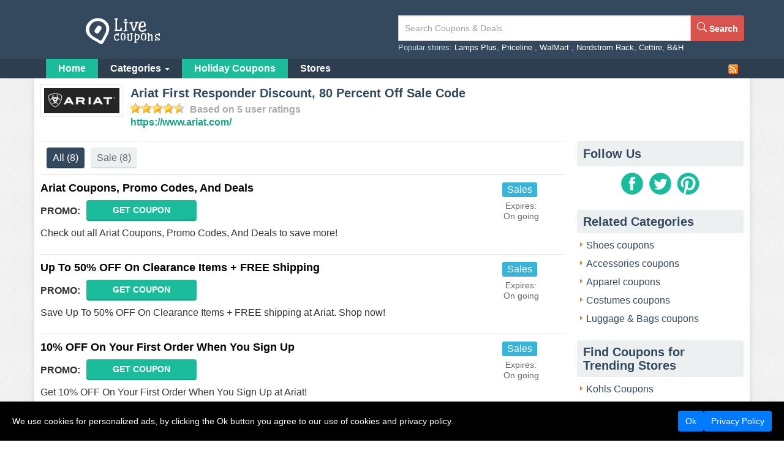

--- FILE ---
content_type: text/html; charset=UTF-8
request_url: https://livecoupons.net/stores/ariat-coupons/
body_size: 16898
content:
<!DOCTYPE html>
<html lang="en" dir="ltr">
    <head>

                <meta name="referrer" content="unsafe-URL">
                <meta name="language" content="English-US">
        <meta content="text/html; charset=utf-8" http-equiv="Content-Type">
        <meta http-equiv="X-UA-Compatible" content="IE=edge" />
        <meta name="viewport" content="width=device-width, initial-scale=1" />
        
        
        <link rel="stylesheet" type="text/css" href="/themes/mobile/files/css/style.min.css?v=202311091520" />
<script type="text/javascript">
/*<![CDATA[*/

            var YII_CSRF_TOKEN = "cfa080a6f927ca178d40fa8eff27a533edd2f40c";
            var baseUrl = "https://livecoupons.net";
            var themeUrl = "/themes/mobile";
                var userDevice = "computer";
        
/*]]>*/
</script>
<title>Ariat First Responder Discount, 80 Percent Off Sale Code</title>
                <meta name="description" content="Save Ariat First Responder Discount, 80 Percent Off Sale Promo Code 2026. Enjoy 10% OFF On Your First Order, Ariat Winter Sale - Extra 20% off sale items"/>
        <meta content="Save Ariat First Responder Discount, 80 Percent Off Sale Promo Code 2026. Enjoy 10% OFF On Your First Order, Ariat Winter Sale - Extra 20% off sale items" itemprop="description" name="description" property="og:description"/>
                <meta itemprop="keywords" name="keywords" content="Ariat, Ariat Promo Code Reddit, Ariat sale 80 off, Ariat 80 percent off sale" />
                <meta property="og:title" itemprop="headline" name="title" content="Ariat First Responder Discount, 80 Percent Off Sale Code" />
        <meta property="og:type" content="website" />
        <meta property="og:url" itemprop="url" content="https://livecoupons.net/stores/ariat-coupons/" />
        <meta property="og:image" itemprop="thumbnailUrl" content="https://livecoupons.net/upload/store/large/2022_04_29_1651207242581_ariat-pcwe5.JPG" />
        <meta property="og:site_name" content="Live Coupons {year}: Find Free Trial Code & Reddit Code" />

        <meta name="generator" content="Live Coupons {year}: Find Free Trial Code & Reddit Code" />
        <link rel="image_src" href="/upload/store/large/2022_04_29_1651207242581_ariat-pcwe5.JPG" />
        <link href="/themes/mobile/files/img/favicon.ico" type="image/x-icon" rel="shortcut icon" />
        <link rel="canonical" href="https://livecoupons.net/stores/ariat-coupons/" />
        <meta name="google-site-verification" content="r9ZPP0du3_uTgvn8hxiBoVDM-_8-Y8j2dJ03q7D5l8A" />
                        <!-- Google Tag Manager -->
<script>(function(w,d,s,l,i){w[l]=w[l]||[];w[l].push({'gtm.start':
new Date().getTime(),event:'gtm.js'});var f=d.getElementsByTagName(s)[0],
j=d.createElement(s),dl=l!='dataLayer'?'&l='+l:'';j.async=true;j.src=
'https://www.googletagmanager.com/gtm.js?id='+i+dl;f.parentNode.insertBefore(j,f);
})(window,document,'script','dataLayer','GTM-TX5QG36');</script>
<!-- End Google Tag Manager -->
        <script>
            (function(i,s,o,g,r,a,m){i['GoogleAnalyticsObject']=r;i[r]=i[r]||function(){
            (i[r].q=i[r].q||[]).push(arguments)},i[r].l=1*new Date();a=s.createElement(o),
            m=s.getElementsByTagName(o)[0];a.async=1;a.src=g;m.parentNode.insertBefore(a,m)
            })(window,document,'script','https://www.google-analytics.com/analytics.js','ga');

            ga('create', 'UA-48301752-2', 'auto');
            ga('send', 'pageview');
        </script>

        <!-- Remove unwant params from url-->
        <script type="text/javascript">
            var blockParams = ["gclid"];
            var url = new URL(document.URL);
            if(url.searchParams.get('gclid')){
                blockParams.forEach(function (param) {
                    url.searchParams.delete(param);
                });
                window.history.pushState('', '', url.href);
            }
        </script>
        <!-- END Remove unwant params from url-->
                <link rel="alternate" type="application/rss+xml" title="Live Coupons {year}: Find Free Trial Code & Reddit Code � Feed" href="https://livecoupons.net/feed/" />

        <style>
        .top-store-list { padding: 0;margin: 0;list-style: none;display: grid;grid-template-columns: repeat(auto-fill,minmax(calc(150px + (300 - 150) * ((100vw - 300px) / (1920 - 300))),1fr));grid-gap: 10px;}
    </style>
    <style media="screen and (max-width: 760px)">
        @media (max-width:760px){.cp-body .header-loading{content:"";position:absolute;top:0;left:0;height:54px;width:100vw;z-index:-1;background:#e1e1e1;display:flex!important;justify-content:space-between;align-items:center;padding:11px;background:linear-gradient(45deg,rgba(209,209,209,.35),rgba(11,11,11,.1),rgba(209,209,209,.1),rgba(209,209,209,.15));background-size:400% 400%;animation:gradient 3000ms ease infinite}.cp-body .header-loading::before,.cp-body .header-loading::after{content:"";background-color:#e1e1e1;border-radius:5px;width:32px;height:32px}@keyframes gradient{0%{background-position:0% 50%}50%{background-position:100% 50%}100%{background-position:0% 50%}}}
    </style>
    <script async src="https://pagead2.googlesyndication.com/pagead/js/adsbygoogle.js?client=ca-pub-7830162383317698" crossorigin="anonymous"></script>
    </head>
    <body class="cp-body">
        <div class="header-loading"></div>
        <!-- Google Tag Manager (noscript) -->
<noscript><iframe src="https://www.googletagmanager.com/ns.html?id=GTM-TX5QG36"
height="0" width="0" style="display:none;visibility:hidden"></iframe></noscript>
<!-- End Google Tag Manager (noscript) -->
        <div class="header">
    <div class="height25 hidden-xs"></div>
    <div class="container">
        <div class="row">
            <div class="col-sm-4 col-md-3 hidden-xs">
                <div class="logo">
                    <a href="https://livecoupons.net" itemprop="url">
                        <img class="img-responsive" src="/themes/mobile/files/img/logo.png" alt="Live Coupons {year}: Find Free Trial Code & Reddit Code" itemprop="image" width="122" height="48">
                    </a>
                </div>
            </div> <!-- END:Logo -->
            <!-- START:Search Box -->
             <div class="col-sm-8 col-md-6 col-md-offset-3 hidden-xs">
    <div class="search-box">
        <form class="form-inline" role="form" id="searchForm" method="get" action="https://livecoupons.net/">

            <div class="input-group">
                <input type="hidden" id="storeSuggestUrl" value="https://livecoupons.net/store-suggest/" />
                <input type="text" class="form-control" name="s" id="search-top" value="" autocomplete="off"
                placeholder="Search Coupons & Deals"  placement="bottom" trigger="manual" title="Search keyword"/>
                <div class="tooltip fade bottom in error" style="top: 44px; left: calc(50% - 75px); display: none;"><div class="tooltip-arrow"></div><div class="tooltip-inner" style="padding: 7px;">Please enter keyword!</div></div>
                <button id="Search" type="submit" value="" name="Search" title="Search" class="btn btn-danger" style="padding: 10px;">
                    <svg xmlns="http://www.w3.org/2000/svg" width="16" height="16" fill="currentColor" class="bi bi-search" viewBox="0 0 16 16"> <path d="M11.742 10.344a6.5 6.5 0 1 0-1.397 1.398h-.001c.03.04.062.078.098.115l3.85 3.85a1 1 0 0 0 1.415-1.414l-3.85-3.85a1.007 1.007 0 0 0-.115-.1zM12 6.5a5.5 5.5 0 1 1-11 0 5.5 5.5 0 0 1 11 0z"/> </svg>
                    <span>Search</span>
                </button>
            </div>

        </form>
        <div class="hidden-xs" style="position: relative;">
            <div class="auto-complete" id="ajaxsuggest"></div>
        </div>
    </div>
     <p class="search-links">Popular stores: <a href="https://livecoupons.net/stores/lamps-plus-coupons/" title="Lamps Plus coupons">Lamps Plus</a>, <a href="https://livecoupons.net/stores/priceline-coupons/" title="Priceline  coupons">Priceline </a>, <a href="https://livecoupons.net/stores/walmart-coupons/" title="WalMart  coupons">WalMart </a>, <a href="https://livecoupons.net/stores/nordstrom-rack-coupons/" title="Nordstrom Rack coupons">Nordstrom Rack</a>, <a href="https://livecoupons.net/stores/cettire-coupons/" title="Cettire coupons">Cettire</a>, <a href="https://livecoupons.net/stores/b-h-coupons/" title="B&H coupons">B&H</a></p></div> <!-- END:Search Box -->
            <!-- END:Search Box -->
        </div>
    </div>

    <div class="navbar navbar-inverse navbar-cp" role="navigation">
    <div class="container">
        <div class="navbar-header">
            <button type="button" class="navbar-toggle" data-toggle="collapse" data-target=".navbar-collapse">
                <span class="sr-only">Toggle navigation</span>
                <span class="icon-bar"></span>
                <span class="icon-bar"></span>
                <span class="icon-bar"></span>
            </button>
            <button type="button" class="btn btn-transperent visible-xs" data-toggle="collapse" data-target="#search-sm">
                <svg xmlns="http://www.w3.org/2000/svg" width="16" height="16" fill="currentColor" class="bi bi-search" viewBox="0 0 16 16">
  <path d="M11.742 10.344a6.5 6.5 0 1 0-1.397 1.398h-.001c.03.04.062.078.098.115l3.85 3.85a1 1 0 0 0 1.415-1.414l-3.85-3.85a1.007 1.007 0 0 0-.115-.1zM12 6.5a5.5 5.5 0 1 1-11 0 5.5 5.5 0 0 1 11 0z"/>
</svg>
            </button>
            <div class="navbar-brand visible-xs">
                <a href="https://livecoupons.net" itemprop="url">
                    <img src="/themes/mobile/files/img/live-coupon-mb.png" alt="livecoupons.net" itemprop="image" width="167" height="34">
                </a>
            </div>
        </div>

    <!-- START:Menu Dropdown -->
        <div class="collapse navbar-collapse">
            <ul class="nav navbar-nav">
                                            <li class="active"><a href="https://livecoupons.net/">Home</a></li>
                                                        <li class="dropdown "><a href="/categories/" class="dropdown-toggle" data-hover="dropdown" data-delay="0" data-close-others="false">Categories <b class="caret hidden-xs"></b></a>
                                <ul class="dropdown-menu hidden-xs">
    <li><a href="https://livecoupons.net/coupon-category/apparel-accessories/"> Apparel & Accessories</a></li>
    <li><a href="https://livecoupons.net/coupon-category/clothing/">Clothing</a></li>
    <li><a href="https://livecoupons.net/coupon-category/automotive/">Automotive</a></li>
    <li><a href="https://livecoupons.net/coupon-category/home-garden/"> Home & Garden</a></li>
    <li><a href="https://livecoupons.net/coupon-category/department-stores/"> Department Stores</a></li>
    <li><a href="https://livecoupons.net/coupon-category/electronics/">Electronics</a></li>
    <li><a href="https://livecoupons.net/coupon-category/beauty/">Beauty</a></li>
    <li><a href="https://livecoupons.net/coupon-category/kids-baby/">Kids & Baby </a></li>
    <li><a href="https://livecoupons.net/coupon-category/arts-entertainment/">Arts & Entertainment </a></li>
    <li><a href="https://livecoupons.net/coupon-category/food/">Food</a></li>
    <li><a href="https://livecoupons.net/coupon-category/business/">Business </a></li>
    <li><a href="https://livecoupons.net/coupon-category/flowers-gifts/">Flowers & Gifts </a></li>
    <li><a href="https://livecoupons.net/coupon-category/health-medicine/">Health & Medicine </a></li>
    <li><a href="https://livecoupons.net/coupon-category/seasonal/">Seasonal </a></li>
    <li><a href="https://livecoupons.net/coupon-category/sports-recreation/">Sports & Recreation </a></li>
</ul>
                            </li>
                                                    <li class="active"><a href="https://livecoupons.net/coupon-category/seasonal/">Holiday Coupons</a></li>
                                            <li class="">
                    <a href="/stores/">Stores</a>
                </li>
            </ul>
            <!-- END:Menu Dropdown -->
            <div class="user-link pull-right hidden-xs">
                <!--                     <a rel="nofollow" href="https://livecoupons.net/coupon/public/user/login/">Login</a>
                    <span>|</span>
                    <a rel="nofollow" href="https://livecoupons.net/coupon/public/user/register/">Register</a>
                                    <span>|</span> -->
                    <a href="https://livecoupons.net/feed/?post_type=coupon" target="_blank" rel="nofollow" class="icon-small rss-link">Rss</a>
            </div>
        </div>
    </div>
</div>
<div class="search-mobile hidden-ms">
    <form id="search-sm" class="form-inline collapse" role="form" method="get" action="https://livecoupons.net/">
        <div class="form-group" style="margin-bottom: 0">
            <input type="hidden" id="mobileSuggestUrl" value="https://livecoupons.net/coupon/public/default/ajaxMobileSuggest/" />
            <input type="text" id="search-mobile" class="form-control" autocomplete="off" placeholder="Search coupon..." name="s"/>
            <div class="tooltip fade bottom in error" style="top: 34px; left: calc(50% - 75px); display: none;"><div class="tooltip-arrow"></div><div class="tooltip-inner" style="padding: 7px;">Please enter keyword!</div></div>

        </div>
        <ul id="autocomplete-mobile"></ul>
    </form>

</div>
</div> <!-- END:Header -->
        <div class="wrapper container">
            <div class="row">
                
<div class="column-left pull-left col-xs-12 col-sm-12 col-md-9">
    <div class="store-info clearfix" itemtype="http://schema.org/Product" itemscope="">
        <a target="_blank" rel="nofollow" href="https://livecoupons.net/go-store/ariat-coupons/">
            <img class="logo img-responsive" alt="Ariat First Responder Discount, 80 Percent Off Sale Code" src="/upload/store/large/2022_04_29_1651207242581_ariat-pcwe5.JPG" itemprop="image" width="135" height="60" />
        </a>
        <h1><span itemprop="name">Ariat First Responder Discount, 80 Percent Off Sale Code</span></h1>
        <meta itemprop="description" content="Active Ariat Coupons & Free Shipping, Reddit Code & Free Trial Code! Save Ariat Coupons updated daily at Live Coupons now." />
        <div itemprop="aggregateRating" itemscope itemtype="http://schema.org/AggregateRating">
            <div class="star-rating">
                <span class="rating-static rating-45"></span>
                <meta itemprop="ratingValue" content="4.5" />
                <meta itemprop="bestRating" content="5" />
                <span class="count-rating">
                    Based on <span itemprop="ratingCount">5</span> user ratings
                </span>
            </div>
        </div> <!-- END:Star Rating -->
        <a target="_blank" rel="nofollow" href="https://livecoupons.net/go-store/ariat-coupons/" class="store-url" itemprop="sameAs">https://www.ariat.com/</a>
    </div>

</div>



<div class="column-left pull-left col-xs-12 col-sm-12 col-md-9">
    <div class="coupon-tab">
                    <ul class="nav">

                <li class="all-coupon current">
                    <span>
                        All
                        <i class="count">(8)</i>
                    </span>
                </li>
                                        <li class="sale">
                            <span>
                                Sale                                <i class="count">(8)</i>
                            </span>
                        </li>
                                    </ul>
                <div class="tab-content">
                                              <ul class="coupon-list">
            
<li class=" type-sale">
    <div class="detail" itemtype="http://schema.org/Offer" itemscope="">
        <div class="coupon-detail-item">
                                <div class="description-content">
                    <h3 class="title-coupon">
                        <span itemprop="name" data="71069" data-clipboard-text="Get Coupon">Ariat Coupons, Promo Codes, And Deals </span>
                    </h3>
                    <div class="action-button">
                        <span class="codetext">Promo:</span>
                                                    <button class="btn btn-success clickredeem" data="71069" title="Click to open site" rel="tooltip" data-placement="right" data-clipboard-text="Get Deal" data-open="_blank">
                                Get Coupon                            </button>
                                            </div>
                    <div class="desc">
                        <span itemprop="description">Check out all Ariat Coupons, Promo Codes, And Deals to save more!</span>
                    </div>
                </div>
            <div class="vote col-xs-2 col-sm-2 col-md-2 hidden-xs">
                <div class="metadata">
                    <span class="coupon-type filter-sales hidden-xs">sales</span>                    <small class="expires">Expires:
                        <div>
                            On going                        </div>
                    </small>
                </div>
            </div>
        </div>
        <div class="actions">
            <ul class="actions-list clearfix">
                            </ul>
            <div class="comment-box hide-object" id ="cmm-71069"></div>
        </div><!-- END:Action -->
    </div>

    </li>

<li class=" type-sale">
    <div class="detail" itemtype="http://schema.org/Offer" itemscope="">
        <div class="coupon-detail-item">
                                <div class="description-content">
                    <h3 class="title-coupon">
                        <span itemprop="name" data="71297" data-clipboard-text="Get Coupon">Up To 50% OFF On Clearance Items + FREE Shipping </span>
                    </h3>
                    <div class="action-button">
                        <span class="codetext">Promo:</span>
                                                    <button class="btn btn-success clickredeem" data="71297" title="Click to open site" rel="tooltip" data-placement="right" data-clipboard-text="Get Deal" data-open="_blank">
                                Get Coupon                            </button>
                                            </div>
                    <div class="desc">
                        <span itemprop="description">Save Up To 50% OFF On Clearance Items + FREE shipping at Ariat. Shop now!</span>
                    </div>
                </div>
            <div class="vote col-xs-2 col-sm-2 col-md-2 hidden-xs">
                <div class="metadata">
                    <span class="coupon-type filter-sales hidden-xs">sales</span>                    <small class="expires">Expires:
                        <div>
                            On going                        </div>
                    </small>
                </div>
            </div>
        </div>
        <div class="actions">
            <ul class="actions-list clearfix">
                            </ul>
            <div class="comment-box hide-object" id ="cmm-71297"></div>
        </div><!-- END:Action -->
    </div>

    </li>

<li class=" type-sale">
    <div class="detail" itemtype="http://schema.org/Offer" itemscope="">
        <div class="coupon-detail-item">
                                <div class="description-content">
                    <h3 class="title-coupon">
                        <span itemprop="name" data="71295" data-clipboard-text="Get Coupon">10% OFF On Your First Order When You Sign Up </span>
                    </h3>
                    <div class="action-button">
                        <span class="codetext">Promo:</span>
                                                    <button class="btn btn-success clickredeem" data="71295" title="Click to open site" rel="tooltip" data-placement="right" data-clipboard-text="Get Deal" data-open="_blank">
                                Get Coupon                            </button>
                                            </div>
                    <div class="desc">
                        <span itemprop="description">Get 10% OFF On Your First Order When You Sign Up at Ariat!</span>
                    </div>
                </div>
            <div class="vote col-xs-2 col-sm-2 col-md-2 hidden-xs">
                <div class="metadata">
                    <span class="coupon-type filter-sales hidden-xs">sales</span>                    <small class="expires">Expires:
                        <div>
                            On going                        </div>
                    </small>
                </div>
            </div>
        </div>
        <div class="actions">
            <ul class="actions-list clearfix">
                            </ul>
            <div class="comment-box hide-object" id ="cmm-71295"></div>
        </div><!-- END:Action -->
    </div>

    </li>

<li class=" type-sale">
    <div class="detail" itemtype="http://schema.org/Offer" itemscope="">
        <div class="coupon-detail-item">
                                <div class="description-content">
                    <h3 class="title-coupon">
                        <span itemprop="name" data="71300" data-clipboard-text="Get Coupon">Up To 50% OFF Women's Clearance Items </span>
                    </h3>
                    <div class="action-button">
                        <span class="codetext">Promo:</span>
                                                    <button class="btn btn-success clickredeem" data="71300" title="Click to open site" rel="tooltip" data-placement="right" data-clipboard-text="Get Deal" data-open="_blank">
                                Get Coupon                            </button>
                                            </div>
                    <div class="desc">
                        <span itemprop="description">Save Up To 50% OFF Women's Clearance Items. Shop now!</span>
                    </div>
                </div>
            <div class="vote col-xs-2 col-sm-2 col-md-2 hidden-xs">
                <div class="metadata">
                    <span class="coupon-type filter-sales hidden-xs">sales</span>                    <small class="expires">Expires:
                        <div>
                            On going                        </div>
                    </small>
                </div>
            </div>
        </div>
        <div class="actions">
            <ul class="actions-list clearfix">
                            </ul>
            <div class="comment-box hide-object" id ="cmm-71300"></div>
        </div><!-- END:Action -->
    </div>

    </li>

<li class=" type-sale">
    <div class="detail" itemtype="http://schema.org/Offer" itemscope="">
        <div class="coupon-detail-item">
                                <div class="description-content">
                    <h3 class="title-coupon">
                        <span itemprop="name" data="71299" data-clipboard-text="Get Coupon">Up To 50% OFF Men's Clearance Items </span>
                    </h3>
                    <div class="action-button">
                        <span class="codetext">Promo:</span>
                                                    <button class="btn btn-success clickredeem" data="71299" title="Click to open site" rel="tooltip" data-placement="right" data-clipboard-text="Get Deal" data-open="_blank">
                                Get Coupon                            </button>
                                            </div>
                    <div class="desc">
                        <span itemprop="description">Save Up To 50% OFF Men's Clearance Items. Shop now!</span>
                    </div>
                </div>
            <div class="vote col-xs-2 col-sm-2 col-md-2 hidden-xs">
                <div class="metadata">
                    <span class="coupon-type filter-sales hidden-xs">sales</span>                    <small class="expires">Expires:
                        <div>
                            On going                        </div>
                    </small>
                </div>
            </div>
        </div>
        <div class="actions">
            <ul class="actions-list clearfix">
                            </ul>
            <div class="comment-box hide-object" id ="cmm-71299"></div>
        </div><!-- END:Action -->
    </div>

    </li>

<li class=" type-sale">
    <div class="detail" itemtype="http://schema.org/Offer" itemscope="">
        <div class="coupon-detail-item">
                                <div class="description-content">
                    <h3 class="title-coupon">
                        <span itemprop="name" data="71296" data-clipboard-text="Get Coupon">Up To 50% OFF On Kid's Clearance </span>
                    </h3>
                    <div class="action-button">
                        <span class="codetext">Promo:</span>
                                                    <button class="btn btn-success clickredeem" data="71296" title="Click to open site" rel="tooltip" data-placement="right" data-clipboard-text="Get Deal" data-open="_blank">
                                Get Coupon                            </button>
                                            </div>
                    <div class="desc">
                        <span itemprop="description">Save Up To 50% OFF On Kid's Clearance. Shop now!</span>
                    </div>
                </div>
            <div class="vote col-xs-2 col-sm-2 col-md-2 hidden-xs">
                <div class="metadata">
                    <span class="coupon-type filter-sales hidden-xs">sales</span>                    <small class="expires">Expires:
                        <div>
                            On going                        </div>
                    </small>
                </div>
            </div>
        </div>
        <div class="actions">
            <ul class="actions-list clearfix">
                            </ul>
            <div class="comment-box hide-object" id ="cmm-71296"></div>
        </div><!-- END:Action -->
    </div>

    </li>

<li class=" type-sale">
    <div class="detail" itemtype="http://schema.org/Offer" itemscope="">
        <div class="coupon-detail-item">
                                <div class="description-content">
                    <h3 class="title-coupon">
                        <span itemprop="name" data="71298" data-clipboard-text="Get Coupon">Up To 50% OFF Men's Footwear Clearance </span>
                    </h3>
                    <div class="action-button">
                        <span class="codetext">Promo:</span>
                                                    <button class="btn btn-success clickredeem" data="71298" title="Click to open site" rel="tooltip" data-placement="right" data-clipboard-text="Get Deal" data-open="_blank">
                                Get Coupon                            </button>
                                            </div>
                    <div class="desc">
                        <span itemprop="description">Save Up To 50% OFF Men's footwear Clearance. Buy now!</span>
                    </div>
                </div>
            <div class="vote col-xs-2 col-sm-2 col-md-2 hidden-xs">
                <div class="metadata">
                    <span class="coupon-type filter-sales hidden-xs">sales</span>                    <small class="expires">Expires:
                        <div>
                            On going                        </div>
                    </small>
                </div>
            </div>
        </div>
        <div class="actions">
            <ul class="actions-list clearfix">
                            </ul>
            <div class="comment-box hide-object" id ="cmm-71298"></div>
        </div><!-- END:Action -->
    </div>

    </li>

<li class=" type-sale">
    <div class="detail" itemtype="http://schema.org/Offer" itemscope="">
        <div class="coupon-detail-item">
                                <div class="description-content">
                    <h3 class="title-coupon">
                        <span itemprop="name" data="71301" data-clipboard-text="Get Coupon">FREE Standard Shipping On All Orders </span>
                    </h3>
                    <div class="action-button">
                        <span class="codetext">Promo:</span>
                                                    <button class="btn btn-success clickredeem" data="71301" title="Click to open site" rel="tooltip" data-placement="right" data-clipboard-text="Get Deal" data-open="_blank">
                                Get Coupon                            </button>
                                            </div>
                    <div class="desc">
                        <span itemprop="description">Enjoy FREE Standard Shipping On All Orders at Ariat. Shop now!</span>
                    </div>
                </div>
            <div class="vote col-xs-2 col-sm-2 col-md-2 hidden-xs">
                <div class="metadata">
                    <span class="coupon-type filter-sales hidden-xs">sales</span>                    <small class="expires">Expires:
                        <div>
                            On going                        </div>
                    </small>
                </div>
            </div>
        </div>
        <div class="actions">
            <ul class="actions-list clearfix">
                            </ul>
            <div class="comment-box hide-object" id ="cmm-71301"></div>
        </div><!-- END:Action -->
    </div>

    </li>

        </ul>

            </div>
        <div class="section-coupon">
                                      <h2 class="heading-grey">Expired Ariat Coupons</h2>
                        <ul class="coupon-list">
            
<li class=" type-coupon-codes">
    <div class="detail" itemtype="http://schema.org/Offer" itemscope="">
        <div class="coupon-detail-item">
                                <div class="description-content">
                    <h3 class="title-coupon">
                        <span itemprop="name" data="95910" data-clipboard-text="WINTER2025">Ariat Winter Sale - Extra 20% off sale items <span class="expired-coupon" data="95910">(Expired)</span></span>
                    </h3>
                    <div class="action-button">
                        <span class="codetext">Code:</span>
                                                    <div class="reveal-code clickredeem" data="95910" title="Copy" rel="tooltip" data-placement="right" data-clipboard-text="WINTER2025" data-open="_blank">
                                <div class="coupon-code">WINTER</div>
                                <div class="btn-inner">Reveal Code</div>
                                <div class="curl"></div>
                            </div>
                                            </div>
                    <div class="desc">
                        <span itemprop="description">Ariat Winter Sale - Extra 20% off sale items-Use code  for an extra 20% off sale styles</span>
                    </div>
                </div>
            <div class="vote col-xs-2 col-sm-2 col-md-2 hidden-xs">
                <div class="metadata">
                    <span class="coupon-type filter-code hidden-xs">Coupon Codes</span>                    <small class="expires">Expired:
                        <div>
                            Jan 06, 2026                        </div>
                    </small>
                </div>
            </div>
        </div>
        <div class="actions">
            <ul class="actions-list clearfix">
                            </ul>
            <div class="comment-box hide-object" id ="cmm-95910"></div>
        </div><!-- END:Action -->
    </div>

    </li>

        </ul>

            </div>
<div class="section-coupon">    
    <h2 class="heading-orange">Related Ariat Coupons</h2>
    
    <ul class="coupon-list">
       
        
<li class="">
    <div class="detail" itemtype="http://schema.org/Offer" itemscope="">
        <div class="coupon-detail-item">
                                    <div itemprop="itemOffered" itemtype="http://schema.org/Product">
                        <a class="logo-brand drop-shadow col-xs-3" href="https://livecoupons.net/stores/bally-coupons/" itemprop="url">
                            <img src="/upload/store/thumb/2022_03_23_1648017810586_bally-ywvjp.JPG" alt="Bally Coupons, Promo Codes, And Deals January 2026" itemprop="image" width="96" height="96">
                        </a>
                    </div>
                                <div class="description-content">
                    <h3 class="title-coupon">
                        <span itemprop="name" data="69873" data-clipboard-text="Get Coupon">Bally Coupons, Promo Codes, And Deals January 2026 </span>
                    </h3>
                    <div class="action-button">
                        <span class="codetext">Promo:</span>
                                                    <button class="btn btn-success clickredeem" data="69873" title="Click to open site" rel="tooltip" data-placement="right" data-clipboard-text="Get Deal" data-open="_blank">
                                Get Coupon                            </button>
                                            </div>
                    <div class="desc">
                        <span itemprop="description">Save more on your orders with Bally Coupons, Promo Codes, And Deals. Check it out!</span>
                    </div>
                </div>
            <div class="vote col-xs-2 col-sm-2 col-md-2 hidden-xs">
                <div class="metadata">
                    <span class="coupon-type filter-sales hidden-xs">sales</span>                    <small class="expires">Expires:
                        <div>
                            On going                        </div>
                    </small>
                </div>
            </div>
        </div>
        <div class="actions">
            <ul class="actions-list clearfix">
                                <li>
                    <a href="https://livecoupons.net/stores/bally-coupons/" class="store-link" itemprop="url">
                        <svg xmlns="http://www.w3.org/2000/svg" width="16" height="16" fill="currentColor" class="bi bi-tags-fill" viewBox="0 0 16 16"><path d="M2 2a1 1 0 0 1 1-1h4.586a1 1 0 0 1 .707.293l7 7a1 1 0 0 1 0 1.414l-4.586 4.586a1 1 0 0 1-1.414 0l-7-7A1 1 0 0 1 2 6.586V2zm3.5 4a1.5 1.5 0 1 0 0-3 1.5 1.5 0 0 0 0 3z"/><path d="M1.293 7.793A1 1 0 0 1 1 7.086V2a1 1 0 0 0-1 1v4.586a1 1 0 0 0 .293.707l7 7a1 1 0 0 0 1.414 0l.043-.043-7.457-7.457z"/></svg>
                        <span>More all</span> <span itemprop="itemOffered" itemtype="http://schema.org/Product"><span itemprop="name">Bally</span></span> coupons &raquo;                    </a>
                </li>
                            </ul>
            <div class="comment-box hide-object" id ="cmm-69873"></div>
        </div><!-- END:Action -->
    </div>

    </li>

<li class="">
    <div class="detail" itemtype="http://schema.org/Offer" itemscope="">
        <div class="coupon-detail-item">
                                    <div itemprop="itemOffered" itemtype="http://schema.org/Product">
                        <a class="logo-brand drop-shadow col-xs-3" href="https://livecoupons.net/stores/tecovas-coupons/" itemprop="url">
                            <img src="/upload/store/thumb/2022_03_23_1648018958256_tecovas-ejxsy.JPG" alt="Tecovas Coupons, Promo Codes, And Deals" itemprop="image" width="96" height="96">
                        </a>
                    </div>
                                <div class="description-content">
                    <h3 class="title-coupon">
                        <span itemprop="name" data="69901" data-clipboard-text="Get Coupon">Tecovas Coupons, Promo Codes, And Deals </span>
                    </h3>
                    <div class="action-button">
                        <span class="codetext">Promo:</span>
                                                    <button class="btn btn-success clickredeem" data="69901" title="Click to open site" rel="tooltip" data-placement="right" data-clipboard-text="Get Deal" data-open="_blank">
                                Get Coupon                            </button>
                                            </div>
                    <div class="desc">
                        <span itemprop="description">Check out all Tecovas Coupons, Promo Codes, And Deals to get the best prices!</span>
                    </div>
                </div>
            <div class="vote col-xs-2 col-sm-2 col-md-2 hidden-xs">
                <div class="metadata">
                    <span class="coupon-type filter-sales hidden-xs">sales</span>                    <small class="expires">Expires:
                        <div>
                            On going                        </div>
                    </small>
                </div>
            </div>
        </div>
        <div class="actions">
            <ul class="actions-list clearfix">
                                <li>
                    <a href="https://livecoupons.net/stores/tecovas-coupons/" class="store-link" itemprop="url">
                        <svg xmlns="http://www.w3.org/2000/svg" width="16" height="16" fill="currentColor" class="bi bi-tags-fill" viewBox="0 0 16 16"><path d="M2 2a1 1 0 0 1 1-1h4.586a1 1 0 0 1 .707.293l7 7a1 1 0 0 1 0 1.414l-4.586 4.586a1 1 0 0 1-1.414 0l-7-7A1 1 0 0 1 2 6.586V2zm3.5 4a1.5 1.5 0 1 0 0-3 1.5 1.5 0 0 0 0 3z"/><path d="M1.293 7.793A1 1 0 0 1 1 7.086V2a1 1 0 0 0-1 1v4.586a1 1 0 0 0 .293.707l7 7a1 1 0 0 0 1.414 0l.043-.043-7.457-7.457z"/></svg>
                        <span>More all</span> <span itemprop="itemOffered" itemtype="http://schema.org/Product"><span itemprop="name">Tecovas</span></span> coupons &raquo;                    </a>
                </li>
                            </ul>
            <div class="comment-box hide-object" id ="cmm-69901"></div>
        </div><!-- END:Action -->
    </div>

    </li>

<li class="">
    <div class="detail" itemtype="http://schema.org/Offer" itemscope="">
        <div class="coupon-detail-item">
                                    <div itemprop="itemOffered" itemtype="http://schema.org/Product">
                        <a class="logo-brand drop-shadow col-xs-3" href="https://livecoupons.net/stores/orthofeet-coupons/" itemprop="url">
                            <img src="/upload/store/thumb/2022_03_31_1648722613054_orthofeet-x5lua.JPG" alt="Orthofeet Coupons, Promo Codes, And Deals" itemprop="image" width="96" height="96">
                        </a>
                    </div>
                                <div class="description-content">
                    <h3 class="title-coupon">
                        <span itemprop="name" data="69999" data-clipboard-text="Get Coupon">Orthofeet Coupons, Promo Codes, And Deals </span>
                    </h3>
                    <div class="action-button">
                        <span class="codetext">Promo:</span>
                                                    <button class="btn btn-success clickredeem" data="69999" title="Click to open site" rel="tooltip" data-placement="right" data-clipboard-text="Get Deal" data-open="_blank">
                                Get Coupon                            </button>
                                            </div>
                    <div class="desc">
                        <span itemprop="description">Check out all Orthofeet Coupons, Promo Codes, And Deals to save more!</span>
                    </div>
                </div>
            <div class="vote col-xs-2 col-sm-2 col-md-2 hidden-xs">
                <div class="metadata">
                    <span class="coupon-type filter-sales hidden-xs">sales</span>                    <small class="expires">Expires:
                        <div>
                            On going                        </div>
                    </small>
                </div>
            </div>
        </div>
        <div class="actions">
            <ul class="actions-list clearfix">
                                <li>
                    <a href="https://livecoupons.net/stores/orthofeet-coupons/" class="store-link" itemprop="url">
                        <svg xmlns="http://www.w3.org/2000/svg" width="16" height="16" fill="currentColor" class="bi bi-tags-fill" viewBox="0 0 16 16"><path d="M2 2a1 1 0 0 1 1-1h4.586a1 1 0 0 1 .707.293l7 7a1 1 0 0 1 0 1.414l-4.586 4.586a1 1 0 0 1-1.414 0l-7-7A1 1 0 0 1 2 6.586V2zm3.5 4a1.5 1.5 0 1 0 0-3 1.5 1.5 0 0 0 0 3z"/><path d="M1.293 7.793A1 1 0 0 1 1 7.086V2a1 1 0 0 0-1 1v4.586a1 1 0 0 0 .293.707l7 7a1 1 0 0 0 1.414 0l.043-.043-7.457-7.457z"/></svg>
                        <span>More all</span> <span itemprop="itemOffered" itemtype="http://schema.org/Product"><span itemprop="name">Orthofeet</span></span> coupons &raquo;                    </a>
                </li>
                            </ul>
            <div class="comment-box hide-object" id ="cmm-69999"></div>
        </div><!-- END:Action -->
    </div>

    </li>

<li class="">
    <div class="detail" itemtype="http://schema.org/Offer" itemscope="">
        <div class="coupon-detail-item">
                                    <div itemprop="itemOffered" itemtype="http://schema.org/Product">
                        <a class="logo-brand drop-shadow col-xs-3" href="https://livecoupons.net/stores/nike-canada-coupons/" itemprop="url">
                            <img src="/upload/store/thumb/2022_04_06_1649230249639_nike-canada-t7xul.JPG" alt="Up To 30% OFF Women's Sale Accessories & Equipment" itemprop="image" width="96" height="96">
                        </a>
                    </div>
                                <div class="description-content">
                    <h3 class="title-coupon">
                        <span itemprop="name" data="70133" data-clipboard-text="Get Coupon">Up To 30% OFF Women's Sale Accessories & Equipment </span>
                    </h3>
                    <div class="action-button">
                        <span class="codetext">Promo:</span>
                                                    <button class="btn btn-success clickredeem" data="70133" title="Click to open site" rel="tooltip" data-placement="right" data-clipboard-text="Get Deal" data-open="_blank">
                                Get Coupon                            </button>
                                            </div>
                    <div class="desc">
                        <span itemprop="description">Save Up To 30% OFF Women's Sale Accessories & Equipment. Shop now!</span>
                    </div>
                </div>
            <div class="vote col-xs-2 col-sm-2 col-md-2 hidden-xs">
                <div class="metadata">
                    <span class="coupon-type filter-sales hidden-xs">sales</span>                    <small class="expires">Expires:
                        <div>
                            On going                        </div>
                    </small>
                </div>
            </div>
        </div>
        <div class="actions">
            <ul class="actions-list clearfix">
                                <li>
                    <a href="https://livecoupons.net/stores/nike-canada-coupons/" class="store-link" itemprop="url">
                        <svg xmlns="http://www.w3.org/2000/svg" width="16" height="16" fill="currentColor" class="bi bi-tags-fill" viewBox="0 0 16 16"><path d="M2 2a1 1 0 0 1 1-1h4.586a1 1 0 0 1 .707.293l7 7a1 1 0 0 1 0 1.414l-4.586 4.586a1 1 0 0 1-1.414 0l-7-7A1 1 0 0 1 2 6.586V2zm3.5 4a1.5 1.5 0 1 0 0-3 1.5 1.5 0 0 0 0 3z"/><path d="M1.293 7.793A1 1 0 0 1 1 7.086V2a1 1 0 0 0-1 1v4.586a1 1 0 0 0 .293.707l7 7a1 1 0 0 0 1.414 0l.043-.043-7.457-7.457z"/></svg>
                        <span>More all</span> <span itemprop="itemOffered" itemtype="http://schema.org/Product"><span itemprop="name">Nike Canada</span></span> coupons &raquo;                    </a>
                </li>
                            </ul>
            <div class="comment-box hide-object" id ="cmm-70133"></div>
        </div><!-- END:Action -->
    </div>

    </li>

<li class="">
    <div class="detail" itemtype="http://schema.org/Offer" itemscope="">
        <div class="coupon-detail-item">
                                    <div itemprop="itemOffered" itemtype="http://schema.org/Product">
                        <a class="logo-brand drop-shadow col-xs-3" href="https://livecoupons.net/stores/flight-club-coupons/" itemprop="url">
                            <img src="/upload/store/thumb/2022_04_20_1650428752373_flight-club-8ytpm.JPG" alt="Adidas Yeezy Shoes As Low As $48" itemprop="image" width="96" height="96">
                        </a>
                    </div>
                                <div class="description-content">
                    <h3 class="title-coupon">
                        <span itemprop="name" data="70562" data-clipboard-text="Get Coupon">Adidas Yeezy Shoes As Low As $48 </span>
                    </h3>
                    <div class="action-button">
                        <span class="codetext">Promo:</span>
                                                    <button class="btn btn-success clickredeem" data="70562" title="Click to open site" rel="tooltip" data-placement="right" data-clipboard-text="Get Deal" data-open="_blank">
                                Get Coupon                            </button>
                                            </div>
                    <div class="desc">
                        <span itemprop="description">Adidas Yeezy Shoes As Low As $48. Buy now and save!</span>
                    </div>
                </div>
            <div class="vote col-xs-2 col-sm-2 col-md-2 hidden-xs">
                <div class="metadata">
                    <span class="coupon-type filter-sales hidden-xs">sales</span>                    <small class="expires">Expires:
                        <div>
                            On going                        </div>
                    </small>
                </div>
            </div>
        </div>
        <div class="actions">
            <ul class="actions-list clearfix">
                                <li>
                    <a href="https://livecoupons.net/stores/flight-club-coupons/" class="store-link" itemprop="url">
                        <svg xmlns="http://www.w3.org/2000/svg" width="16" height="16" fill="currentColor" class="bi bi-tags-fill" viewBox="0 0 16 16"><path d="M2 2a1 1 0 0 1 1-1h4.586a1 1 0 0 1 .707.293l7 7a1 1 0 0 1 0 1.414l-4.586 4.586a1 1 0 0 1-1.414 0l-7-7A1 1 0 0 1 2 6.586V2zm3.5 4a1.5 1.5 0 1 0 0-3 1.5 1.5 0 0 0 0 3z"/><path d="M1.293 7.793A1 1 0 0 1 1 7.086V2a1 1 0 0 0-1 1v4.586a1 1 0 0 0 .293.707l7 7a1 1 0 0 0 1.414 0l.043-.043-7.457-7.457z"/></svg>
                        <span>More all</span> <span itemprop="itemOffered" itemtype="http://schema.org/Product"><span itemprop="name">Flight Club</span></span> coupons &raquo;                    </a>
                </li>
                            </ul>
            <div class="comment-box hide-object" id ="cmm-70562"></div>
        </div><!-- END:Action -->
    </div>

    </li>

<li class="">
    <div class="detail" itemtype="http://schema.org/Offer" itemscope="">
        <div class="coupon-detail-item">
                                    <div itemprop="itemOffered" itemtype="http://schema.org/Product">
                        <a class="logo-brand drop-shadow col-xs-3" href="https://livecoupons.net/stores/lems-shoes-coupons/" itemprop="url">
                            <img src="/upload/store/thumb/2022_04_25_1650876967926_lems-shoes-ardxw.png" alt="Lems Shoes Coupons, Promo Codes, And Deals" itemprop="image" width="96" height="96">
                        </a>
                    </div>
                                <div class="description-content">
                    <h3 class="title-coupon">
                        <span itemprop="name" data="70646" data-clipboard-text="Get Coupon">Lems Shoes Coupons, Promo Codes, And Deals </span>
                    </h3>
                    <div class="action-button">
                        <span class="codetext">Promo:</span>
                                                    <button class="btn btn-success clickredeem" data="70646" title="Click to open site" rel="tooltip" data-placement="right" data-clipboard-text="Get Deal" data-open="_blank">
                                Get Coupon                            </button>
                                            </div>
                    <div class="desc">
                        <span itemprop="description">Check out all Lems Shoes Coupons, Promo Codes, And Deals to save more!</span>
                    </div>
                </div>
            <div class="vote col-xs-2 col-sm-2 col-md-2 hidden-xs">
                <div class="metadata">
                    <span class="coupon-type filter-sales hidden-xs">sales</span>                    <small class="expires">Expires:
                        <div>
                            On going                        </div>
                    </small>
                </div>
            </div>
        </div>
        <div class="actions">
            <ul class="actions-list clearfix">
                                <li>
                    <a href="https://livecoupons.net/stores/lems-shoes-coupons/" class="store-link" itemprop="url">
                        <svg xmlns="http://www.w3.org/2000/svg" width="16" height="16" fill="currentColor" class="bi bi-tags-fill" viewBox="0 0 16 16"><path d="M2 2a1 1 0 0 1 1-1h4.586a1 1 0 0 1 .707.293l7 7a1 1 0 0 1 0 1.414l-4.586 4.586a1 1 0 0 1-1.414 0l-7-7A1 1 0 0 1 2 6.586V2zm3.5 4a1.5 1.5 0 1 0 0-3 1.5 1.5 0 0 0 0 3z"/><path d="M1.293 7.793A1 1 0 0 1 1 7.086V2a1 1 0 0 0-1 1v4.586a1 1 0 0 0 .293.707l7 7a1 1 0 0 0 1.414 0l.043-.043-7.457-7.457z"/></svg>
                        <span>More all</span> <span itemprop="itemOffered" itemtype="http://schema.org/Product"><span itemprop="name">Lems Shoes</span></span> coupons &raquo;                    </a>
                </li>
                            </ul>
            <div class="comment-box hide-object" id ="cmm-70646"></div>
        </div><!-- END:Action -->
    </div>

    </li>

<li class="">
    <div class="detail" itemtype="http://schema.org/Offer" itemscope="">
        <div class="coupon-detail-item">
                                    <div itemprop="itemOffered" itemtype="http://schema.org/Product">
                        <a class="logo-brand drop-shadow col-xs-3" href="https://livecoupons.net/stores/vivobarefoot-coupons/" itemprop="url">
                            <img src="/upload/store/thumb/2022_04_29_1651206946221_vivobarefoot-w0d7d.JPG" alt="Vivobarefoot Coupons, Promo Codes, And Deals" itemprop="image" width="96" height="96">
                        </a>
                    </div>
                                <div class="description-content">
                    <h3 class="title-coupon">
                        <span itemprop="name" data="71064" data-clipboard-text="Get Coupon">Vivobarefoot Coupons, Promo Codes, And Deals </span>
                    </h3>
                    <div class="action-button">
                        <span class="codetext">Promo:</span>
                                                    <button class="btn btn-success clickredeem" data="71064" title="Click to open site" rel="tooltip" data-placement="right" data-clipboard-text="Get Deal" data-open="_blank">
                                Get Coupon                            </button>
                                            </div>
                    <div class="desc">
                        <span itemprop="description">Check out all Vivobarefoot Coupons, Promo Codes, And Deals to save more!</span>
                    </div>
                </div>
            <div class="vote col-xs-2 col-sm-2 col-md-2 hidden-xs">
                <div class="metadata">
                    <span class="coupon-type filter-sales hidden-xs">sales</span>                    <small class="expires">Expires:
                        <div>
                            On going                        </div>
                    </small>
                </div>
            </div>
        </div>
        <div class="actions">
            <ul class="actions-list clearfix">
                                <li>
                    <a href="https://livecoupons.net/stores/vivobarefoot-coupons/" class="store-link" itemprop="url">
                        <svg xmlns="http://www.w3.org/2000/svg" width="16" height="16" fill="currentColor" class="bi bi-tags-fill" viewBox="0 0 16 16"><path d="M2 2a1 1 0 0 1 1-1h4.586a1 1 0 0 1 .707.293l7 7a1 1 0 0 1 0 1.414l-4.586 4.586a1 1 0 0 1-1.414 0l-7-7A1 1 0 0 1 2 6.586V2zm3.5 4a1.5 1.5 0 1 0 0-3 1.5 1.5 0 0 0 0 3z"/><path d="M1.293 7.793A1 1 0 0 1 1 7.086V2a1 1 0 0 0-1 1v4.586a1 1 0 0 0 .293.707l7 7a1 1 0 0 0 1.414 0l.043-.043-7.457-7.457z"/></svg>
                        <span>More all</span> <span itemprop="itemOffered" itemtype="http://schema.org/Product"><span itemprop="name">Vivobarefoot</span></span> coupons &raquo;                    </a>
                </li>
                            </ul>
            <div class="comment-box hide-object" id ="cmm-71064"></div>
        </div><!-- END:Action -->
    </div>

    </li>

<li class="">
    <div class="detail" itemtype="http://schema.org/Offer" itemscope="">
        <div class="coupon-detail-item">
                                    <div itemprop="itemOffered" itemtype="http://schema.org/Product">
                        <a class="logo-brand drop-shadow col-xs-3" href="https://livecoupons.net/stores/nike-uk-coupons/" itemprop="url">
                            <img src="/upload/store/thumb/2022_05_10_1652174710580_nike-uk-9trhc.png" alt="Up To 40% OFF Nike Sale + FREE Delivery" itemprop="image" width="96" height="96">
                        </a>
                    </div>
                                <div class="description-content">
                    <h3 class="title-coupon">
                        <span itemprop="name" data="71582" data-clipboard-text="Get Coupon">Up To 40% OFF Nike Sale + FREE Delivery </span>
                    </h3>
                    <div class="action-button">
                        <span class="codetext">Promo:</span>
                                                    <button class="btn btn-success clickredeem" data="71582" title="Click to open site" rel="tooltip" data-placement="right" data-clipboard-text="Get Deal" data-open="_blank">
                                Get Coupon                            </button>
                                            </div>
                    <div class="desc">
                        <span itemprop="description">Get Up To 40% OFF Nike Sale + FREE Delivery Sitewide For Nike Members. Shop Now!</span>
                    </div>
                </div>
            <div class="vote col-xs-2 col-sm-2 col-md-2 hidden-xs">
                <div class="metadata">
                    <span class="coupon-type filter-sales hidden-xs">sales</span>                    <small class="expires">Expires:
                        <div>
                            On going                        </div>
                    </small>
                </div>
            </div>
        </div>
        <div class="actions">
            <ul class="actions-list clearfix">
                                <li>
                    <a href="https://livecoupons.net/stores/nike-uk-coupons/" class="store-link" itemprop="url">
                        <svg xmlns="http://www.w3.org/2000/svg" width="16" height="16" fill="currentColor" class="bi bi-tags-fill" viewBox="0 0 16 16"><path d="M2 2a1 1 0 0 1 1-1h4.586a1 1 0 0 1 .707.293l7 7a1 1 0 0 1 0 1.414l-4.586 4.586a1 1 0 0 1-1.414 0l-7-7A1 1 0 0 1 2 6.586V2zm3.5 4a1.5 1.5 0 1 0 0-3 1.5 1.5 0 0 0 0 3z"/><path d="M1.293 7.793A1 1 0 0 1 1 7.086V2a1 1 0 0 0-1 1v4.586a1 1 0 0 0 .293.707l7 7a1 1 0 0 0 1.414 0l.043-.043-7.457-7.457z"/></svg>
                        <span>More all</span> <span itemprop="itemOffered" itemtype="http://schema.org/Product"><span itemprop="name">Nike UK</span></span> coupons &raquo;                    </a>
                </li>
                            </ul>
            <div class="comment-box hide-object" id ="cmm-71582"></div>
        </div><!-- END:Action -->
    </div>

    </li>

<li class="">
    <div class="detail" itemtype="http://schema.org/Offer" itemscope="">
        <div class="coupon-detail-item">
                                    <div itemprop="itemOffered" itemtype="http://schema.org/Product">
                        <a class="logo-brand drop-shadow col-xs-3" href="https://livecoupons.net/stores/dr-martens-uk-coupons/" itemprop="url">
                            <img src="/upload/store/thumb/2022_06_12_1655034508010_dr-martens-uk-pfiqw.jpg" alt="Up To 60% OFF Women's Clearance" itemprop="image" width="96" height="96">
                        </a>
                    </div>
                                <div class="description-content">
                    <h3 class="title-coupon">
                        <span itemprop="name" data="73143" data-clipboard-text="Get Coupon">Up To 60% OFF Women's Clearance </span>
                    </h3>
                    <div class="action-button">
                        <span class="codetext">Promo:</span>
                                                    <button class="btn btn-success clickredeem" data="73143" title="Click to open site" rel="tooltip" data-placement="right" data-clipboard-text="Get Deal" data-open="_blank">
                                Get Coupon                            </button>
                                            </div>
                    <div class="desc">
                        <span itemprop="description">Get Up To 60% OFF Women's Clearance. Shop Now!</span>
                    </div>
                </div>
            <div class="vote col-xs-2 col-sm-2 col-md-2 hidden-xs">
                <div class="metadata">
                    <span class="coupon-type filter-sales hidden-xs">sales</span>                    <small class="expires">Expires:
                        <div>
                            On going                        </div>
                    </small>
                </div>
            </div>
        </div>
        <div class="actions">
            <ul class="actions-list clearfix">
                                <li>
                    <a href="https://livecoupons.net/stores/dr-martens-uk-coupons/" class="store-link" itemprop="url">
                        <svg xmlns="http://www.w3.org/2000/svg" width="16" height="16" fill="currentColor" class="bi bi-tags-fill" viewBox="0 0 16 16"><path d="M2 2a1 1 0 0 1 1-1h4.586a1 1 0 0 1 .707.293l7 7a1 1 0 0 1 0 1.414l-4.586 4.586a1 1 0 0 1-1.414 0l-7-7A1 1 0 0 1 2 6.586V2zm3.5 4a1.5 1.5 0 1 0 0-3 1.5 1.5 0 0 0 0 3z"/><path d="M1.293 7.793A1 1 0 0 1 1 7.086V2a1 1 0 0 0-1 1v4.586a1 1 0 0 0 .293.707l7 7a1 1 0 0 0 1.414 0l.043-.043-7.457-7.457z"/></svg>
                        <span>More all</span> <span itemprop="itemOffered" itemtype="http://schema.org/Product"><span itemprop="name">Dr Martens UK</span></span> coupons &raquo;                    </a>
                </li>
                            </ul>
            <div class="comment-box hide-object" id ="cmm-73143"></div>
        </div><!-- END:Action -->
    </div>

    </li>

<li class="">
    <div class="detail" itemtype="http://schema.org/Offer" itemscope="">
        <div class="coupon-detail-item">
                                    <div itemprop="itemOffered" itemtype="http://schema.org/Product">
                        <a class="logo-brand drop-shadow col-xs-3" href="https://livecoupons.net/stores/foot-locker-uk-coupons/" itemprop="url">
                            <img src="/upload/store/thumb/2022_06_24_1656042587952_foot-locker-uk-cngd3.JPG" alt="Up To 60% OFF Men's Shoes" itemprop="image" width="96" height="96">
                        </a>
                    </div>
                                <div class="description-content">
                    <h3 class="title-coupon">
                        <span itemprop="name" data="73785" data-clipboard-text="Get Coupon">Up To 60% OFF Men's Shoes </span>
                    </h3>
                    <div class="action-button">
                        <span class="codetext">Promo:</span>
                                                    <button class="btn btn-success clickredeem" data="73785" title="Click to open site" rel="tooltip" data-placement="right" data-clipboard-text="Get Deal" data-open="_blank">
                                Get Coupon                            </button>
                                            </div>
                    <div class="desc">
                        <span itemprop="description">Get Up To 60% OFF Men's Shoes. Order Now!</span>
                    </div>
                </div>
            <div class="vote col-xs-2 col-sm-2 col-md-2 hidden-xs">
                <div class="metadata">
                    <span class="coupon-type filter-sales hidden-xs">sales</span>                    <small class="expires">Expires:
                        <div>
                            On going                        </div>
                    </small>
                </div>
            </div>
        </div>
        <div class="actions">
            <ul class="actions-list clearfix">
                                <li>
                    <a href="https://livecoupons.net/stores/foot-locker-uk-coupons/" class="store-link" itemprop="url">
                        <svg xmlns="http://www.w3.org/2000/svg" width="16" height="16" fill="currentColor" class="bi bi-tags-fill" viewBox="0 0 16 16"><path d="M2 2a1 1 0 0 1 1-1h4.586a1 1 0 0 1 .707.293l7 7a1 1 0 0 1 0 1.414l-4.586 4.586a1 1 0 0 1-1.414 0l-7-7A1 1 0 0 1 2 6.586V2zm3.5 4a1.5 1.5 0 1 0 0-3 1.5 1.5 0 0 0 0 3z"/><path d="M1.293 7.793A1 1 0 0 1 1 7.086V2a1 1 0 0 0-1 1v4.586a1 1 0 0 0 .293.707l7 7a1 1 0 0 0 1.414 0l.043-.043-7.457-7.457z"/></svg>
                        <span>More all</span> <span itemprop="itemOffered" itemtype="http://schema.org/Product"><span itemprop="name">Foot Locker UK</span></span> coupons &raquo;                    </a>
                </li>
                            </ul>
            <div class="comment-box hide-object" id ="cmm-73785"></div>
        </div><!-- END:Action -->
    </div>

    </li>
    </ul>
</div>        <!-- Box description -->
        <div class="box-description">
            <h2 class="box-description-title">More information of Ariat</h2>
            <a class="icon-small rss-link" target="_blank" rel="nofollow" href="https://livecoupons.net/stores/ariat-coupons/feed/" itemprop="url">Rss</a>
        </div>
        <div class="about-store" onclick="toggle()">
            <div id="toggle" class="less-text" >
                <div class="description">
                    <p style="text-align: justify;">Ariat is a world-class outdoor footwear and gear authority that revolutionised the industry by integrating athletic shoe technology into equestrian and work <strong><a href="https://livecoupons.net/coupon-category/shoes/">shoes</a></strong>. Every Ariat boot undergoes a rigorous 150-step construction process, ensuring durability for ranching, riding, and industrial work. Beyond footwear, the brand&rsquo;s innovation extends to Rebar workwear, FR (Flame Resistant) clothing, and premium denim. Use<a href="https://livecoupons.net/stores/ariat-coupons/"><strong> Ariat first responder discount</strong></a>, <strong>Ariat sale 80 off boot</strong>, <strong>Ariat 80 percent off sale coupon code</strong> and women's Ariat sale 70% off promo code boot January 2026 from <strong><a href="https://livecoupons.net/">Livecoupons.net</a></strong> at checkout to get the lowest price when you shop!</p><h2><img style="display: block; margin-left: auto; margin-right: auto;" src="https://livecoupons.net/upload/blog/large/3980azc8gg.jpg" alt="" width="800" height="310" /></h2><h2 style="text-align: justify;">How to Claim the Ariat First Responder Discount (10% Off)</h2><p style="text-align: justify;">The First Responder offer is a verified program, not a generic coupon string. It is managed through SheerID to ensure benefits reach those who serve.</p><p style="text-align: justify;"><strong>Step-by-Step Verification Process:</strong></p><ol style="text-align: justify;"><li aria-level="1">Create an Account: Visit the Ariat official site and sign in to an Ariat Insider account.</li><li aria-level="1">Access the Discount Page: Navigate to the "Discounts" footer link or the "Get Verified" section within the account dashboard.</li><li aria-level="1">Complete SheerID Form: Enter professional details (Name, Organization, and Status).</li><li aria-level="1">Upload Documentation: If prompted, provide a digital copy of a professional ID or paystub.</li><li aria-level="1">Receive Your Code: Once approved (usually within minutes), a unique, one-time-use 10% code is provided via email and account dashboard.</li></ol><p style="text-align: justify;">Expert Tip: Ensure the name on the Ariat account matches the name on the ID provided to SheerID to prevent automated rejection.</p><p style="text-align: justify;"><strong>Pro tips that prevent delays:</strong></p><ul style="text-align: justify;"><li aria-level="1">Enter your name exactly as shown on your credential/documentation.</li><li aria-level="1">If verification doesn&rsquo;t complete instantly, submit any requested follow-up documentation promptly.</li></ul><h3 style="text-align: justify;">How to redeem Ariat promo codes on LiveCoupon (5 steps)</h3><ul style="text-align: justify;"><li aria-level="1">Step 1: Get the latest LiveCoupon listing for the exact offer (First Responder 10% off, email sign-up, or SALE code).</li><li aria-level="1">Step 2: Click to reveal the verified code (or activation instructions if it&rsquo;s an account-based discount).</li><li aria-level="1">Step 3: Shop on Ariat.com and add items to the cart (boots, workwear, denim, outerwear, FR apparel).</li></ul><p><img style="display: block; margin-left: auto; margin-right: auto;" src="https://livecoupons.net/upload/blog/large/r432y0iuq1.jpg" alt="" /></p><ul style="text-align: justify;"><li aria-level="1">Step 4: Apply the code on the My Bag page in the promo code field.</li><li aria-level="1">Step 5: Redeem by confirming the discount line updates before payment&mdash;then place the order.</li></ul><h2><img style="display: block; margin-left: auto; margin-right: auto;" src="https://livecoupons.net/upload/blog/large/izxpnzfzz6.jpg" alt="" /></h2><h2 style="text-align: justify;">Active Ariat Discount Codes &amp; Offers January 2026 Verified</h2><p style="text-align: justify;">The following offers have been tested at checkout for January 2026. Note that Ariat typically limits users to one promo code per order.</p><table style="width: 811px;"><tbody><tr><td style="width: 137.483px;"><p>Promo Code</p></td><td style="width: 343.385px;"><p>Discount Detail</p></td><td style="width: 142.76px; text-align: center;"><p>Success Rate</p></td><td style="width: 162.778px; text-align: center;"><p>Availability</p></td></tr><tr><td style="width: 137.483px;"><p>INSIDER10</p></td><td style="width: 343.385px;"><p>10% Off First Order (w/ Email Sign-up)</p></td><td style="width: 142.76px; text-align: center;"><p>100%</p></td><td style="width: 162.778px; text-align: center;"><p>Verified</p></td></tr><tr><td style="width: 137.483px;">SAVE20</td><td style="width: 343.385px;"><p>20% Off Sale Clothing &amp; Footwear</p></td><td style="width: 142.76px; text-align: center;"><p>94%</p></td><td style="width: 162.778px; text-align: center;"><p>Limited Time</p></td></tr><tr><td style="width: 137.483px;"><p>FREEBOARD</p></td><td style="width: 343.385px;"><p>Free Standard Shipping on $75+</p></td><td style="width: 142.76px; text-align: center;"><p>98%</p></td><td style="width: 162.778px; text-align: center;"><p>Ongoing</p></td></tr><tr><td style="width: 137.483px;"><p>WKHBTA</p></td><td style="width: 343.385px;"><p>Extra Savings on Select Work Boots</p></td><td style="width: 142.76px; text-align: center;"><p>89%</p></td><td style="width: 162.778px; text-align: center;"><p>Verified</p></td></tr><tr><td style="width: 137.483px;"><p>MEMDA</p></td><td style="width: 343.385px;"><p>Member-Only Access Savings</p></td><td style="width: 142.76px; text-align: center;"><p>91%</p></td><td style="width: 162.778px; text-align: center;"><p>Active</p></td></tr></tbody></table><h3 style="text-align: justify;">Strategic Ways to Save at Ariat in 2026</h3><ol style="text-align: justify;"><li><strong> The "Ariat 80 Percent Off Sale" Reality Check</strong></li></ol><p style="text-align: justify;">While "80% off" is a frequent search term, broad site-wide discounts of this magnitude are rare. However, 80% savings are achievable through the Ariat Outlet/Clearance section, specifically during "End of Season" events in January and July. These steep markdowns usually apply to discontinued leather finishes or seasonal apparel.</p><ol style="text-align: justify;" start="2"><li><strong> Prioritize Ariat Insider Perks</strong></li></ol><p style="text-align: justify;">Joining the Ariat Insider loyalty program is the most effective way to reduce the "true cost" of a purchase. Members receive:</p><ul style="text-align: justify;"><li aria-level="1">Free Standard Shipping on all orders.</li><li aria-level="1">Free Returns within 90 days: Essential for western boots where sizing varies by toe shape (Square, Round, or Snip toe).</li><li aria-level="1">Early Access: Shop Black Friday and Semi-Annual sales 24&ndash;48 hours before the general public.</li></ul><ol style="text-align: justify;" start="3"><li><strong> Compare Verified 10% vs. Automatic Markdowns</strong></li></ol><p style="text-align: justify;">Ariat&rsquo;s 10% First Responder or New Subscriber codes often exclude items already on sale.</p><ul style="text-align: justify;"><li aria-level="1">Scenario A: $200 boots + 10% Code = $180.</li><li aria-level="1">Scenario B: Same boots in Clearance at 30% off = $140.</li><li aria-level="1">Strategy: Always check the "Sale" tab first. Automatic markdowns almost always provide higher value than a flat 10% promo code.</li></ul><p><img style="display: block; margin-left: auto; margin-right: auto;" src="https://livecoupons.net/upload/blog/large/yksphfmtqe.jpg" alt="" /></p><ol style="text-align: justify;" start="4"><li><strong> Stack Savings with Cashback &amp; Card Offers</strong></li></ol><p style="text-align: justify;">Since Ariat does not allow "coupon stacking" (using two codes at once), shoppers should use third-party stacking:</p><ul style="text-align: justify;"><li aria-level="1">Apply a 10% promo code at checkout.</li><li aria-level="1">Use a Cashback portal for an additional 2&ndash;5% back.</li><li aria-level="1">Check Amex Offers or Chase Offers for "Spend $200 at Ariat, Get $40 Back" promotions.</li></ul><p style="text-align: justify;">Avoiding Ariat "80% Off" Scams on Social Media</p><p style="text-align: justify;">In 2026, there has been a rise in fraudulent "Ariat Clearance" websites advertised on Facebook and Instagram.</p><ul style="text-align: justify;"><li aria-level="1">The Red Flag: Ads claiming "Ariat Boots for $19.99" or "Closeout Sale 90% Off."</li><li aria-level="1">The Safe Link: Always confirm the URL is www.ariat.com.</li><li aria-level="1">Authorized Retailers: If Ariat.com is out of stock, trusted 2026 authorized retailers include Boot Barn, Cavender&rsquo;s, and Tractor Supply Co.</li></ul><p><strong>5. Military and first responder discounts (verified via SheerID)</strong></p><p style="text-align: justify;">Ariat&rsquo;s most dependable special discounts are verification-based, not random coupon strings. Both programs are accessed through Ariat Insider and confirmed via SheerID:</p><ul style="text-align: justify;"><li aria-level="1">First Responder Discount: verified 10% off after completing &ldquo;First Responder 10% &ndash; Get Verified&rdquo; inside the Insider account.</li><li aria-level="1">Military/Veteran Discount: verified 10% off after selecting &ldquo;Military Discount 10% &ndash; Get Verified&rdquo; and completing SheerID verification.&nbsp;</li></ul><h3><img style="display: block; margin-left: auto; margin-right: auto;" src="https://livecoupons.net/upload/blog/large/onpiypv2vu.jpg" alt="" width="800" height="267" /></h3><h3 style="text-align: justify;">Troubleshooting: Why Isn't the Ariat Promo Code Working?</h3><p style="text-align: justify;">If a code fails at checkout, it is typically due to one of the following:</p><ul style="text-align: justify;"><li aria-level="1">Exclusions: Many codes exclude Legendary styles, gift cards, or core "best-seller" work boots.</li><li aria-level="1">Account Status: First Responder and Military codes require the user to be logged in to the verified account.</li><li aria-level="1">Minimum Threshold: Some codes (like "SAVE20") may require a $150 minimum spend.</li><li aria-level="1">New Customer Only: The 10% welcome code is linked to the email address and only works on the first transaction.</li></ul><h2 style="text-align: justify;">Top FAQS About Ariat First Responder Discount, 80 Percent Off Sale Code</h2><h3 style="text-align: justify;">Does Ariat offer a Military Discount?</h3><p style="text-align: justify;">Yes. Similar to the First Responder program, Active Duty, Veterans, and Dependents can verify through SheerID for a 10% discount.</p><h3 style="text-align: justify;">Can I get an Ariat promo code from Reddit?</h3><p style="text-align: justify;">Reddit communities like r/workboots or r/equestrian often share "refer-a-friend" links. However, these are frequently expired. The most reliable codes are found through the official Ariat email newsletter or verified discount programs.</p><h3 style="text-align: justify;">What is the best Ariat sale of the year?</h3><p style="text-align: justify;">The Black Friday and Cyber Monday events (November) and the Semi-Annual Sale (January/ July) offer the deepest discounts, often reaching 50%&ndash;70% off on select footwear and outerwear.</p><h3 style="text-align: justify;">Is shipping free at Ariat?</h3><p style="text-align: justify;">Shipping is free for Ariat Insider members. For non-members, a minimum spend (typically $75) is required for free standard shipping within the continental U.S.</p><h3 style="text-align: justify;">Does Ariat do sale 80% off?</h3><p style="text-align: justify;">Yes, Ariat does occasionally offer discounts of up to 80% off, especially during major sale events like Black Friday, Cyber Monday, and semi-annual clearance sales.</p><h3 style="text-align: justify;">Can I get Ariat clearance sale 80% off men's, women's on Facebook?</h3><p style="text-align: justify;">Sure. Ariat often announces upcoming sales 80% off men's, women's and promotions on their social media pages like Facebook, so you can be sure to stay in the loop for boot deals.</p><h3 style="text-align: justify;">How much is the best Ariat clearance sale?</h3><p style="text-align: justify;">Ariat offers various sales throughout the year, but the best time to score significant discounts is during major sale events like Black Friday, Cyber Monday, and semi-annual clearance sales. These best Ariat clearance sale typically offer discounts of up to 70% off, 80% off on a wide selection of Ariat products, including footwear, apparel, and accessories.</p><h3 style="text-align: justify;">How do I get Ariat Black Friday promo code?</h3><p style="text-align: justify;">Sign up for Ariat's email list will give you early access to exclusive sales and Black Friday promo codes, including those that offer 80% off discounts.</p><h3 style="text-align: justify;">Can multiple Ariat discount codes be stacked in one order?</h3><p style="text-align: justify;">In most cases, Ariat allows one promo code per order. The practical workaround is comparing: code vs. sale price vs. verified discount.</p><h3 style="text-align: justify;">What&rsquo;s the best discount for boots: 10% off or sale pricing?</h3><p style="text-align: justify;">It depends on the cart. For full-price boots, 10% off can be meaningful (e.g., $200 boots &rarr; $20 saved). For already-discounted sale boots, the markdown may beat a 10% code. Compare totals both ways.</p><h3 style="text-align: justify;">Are returns free in the U.S.?</h3><p style="text-align: justify;">Most U.S. orders from Ariat.com qualify for free returns within 90 days with a prepaid label, but items must be unworn with tags and packaging, and final sale items typically can&rsquo;t be returned. Shipping charges are generally not refunded.</p><p style="text-align: justify;">Keep an eye on the list of available hot promos and offers on our site to find out <strong><a href="https://livecoupons.net/stores/muck-boot-coupons/">Muck Boots sale 75% off</a></strong>,<strong> <a href="https://livecoupons.net/stores/hey-dude-shoes-coupons/">Hey Dude 19.99 sale</a></strong>, <a href="https://livecoupons.net/stores/on-running-coupons/"><strong>On Cloud promo code</strong>, </a>and add to your orders and steal extra coins from your subtotal.</p><h2 style="text-align: justify;">About Ariat Store</h2><p style="text-align: justify;">Founded in 1993, Ariat is known for performance footwear and apparel across equestrian, western, and work categories&mdash;built with an innovation mindset that blends athletic-style comfort with boot-level durability. The brand&rsquo;s lineup spans cowboy boots, work boots, riding boots, denim, Rebar workwear, outerwear, and FR layers, making verified discounts especially valuable for shoppers investing in long-wearing gear.</p><h3 style="text-align: justify;">Ariat Shipping, Returns, and Policy Details (U.S.)</h3><p style="text-align: justify;"><strong>U.S. Shipping Options &amp; Coverage</strong></p><p style="text-align: justify;">Ariat provides comprehensive shipping across all 50 U.S. states and maintains strong support for the military community by shipping to APO, FPO, and DPO addresses.</p><ul style="text-align: justify;"><li aria-level="1">Carrier Info: Orders are typically shipped via UPS for the continental U.S. and USPS Priority for Alaska and Hawaii.</li><li aria-level="1">Restrictions: Shipping is currently unavailable to U.S. territories, including Puerto Rico, the Virgin Islands, and Guam.</li><li aria-level="1">Fees: Standard ground shipping is often $6.00, but is waived for Ariat Insider members or orders meeting the minimum spend threshold.</li></ul><p style="text-align: justify;"><strong>90-Day Free Returns &amp; Exchanges</strong></p><p style="text-align: justify;">Ariat offers a generous return window to ensure the perfect fit for technical footwear.</p><ul style="text-align: justify;"><li aria-level="1">The Policy: Most items can be returned free of charge within 90 days of purchase.</li><li aria-level="1">Conditions: Products must be unworn, in original packaging, and still have tags attached. Items marked "Final Sale" are ineligible for return.<br />+1</li><li aria-level="1">Exchanges: Ariat does not process direct exchanges. The most efficient method is to return the original item for a refund and place a new order for the desired size.</li><li aria-level="1">Refunds: Shipping charges from the original order are non-refundable.</li></ul><h3 style="text-align: justify;">Ariat Customer Service&nbsp;</h3><p style="text-align: justify;">For help with orders, returns, verification questions, or suspicious-site concerns, use official Ariat channels:</p><ul style="text-align: justify;"><li aria-level="1">Phone: 1-800-899-8141</li><li aria-level="1">Email: <a href="/cdn-cgi/l/email-protection" class="__cf_email__" data-cfemail="afc6c1c9c0efceddc6cedb81ccc0c2">[email&#160;protected]</a></li><li aria-level="1">Live Chat Hours (PT): Mon&ndash;Fri 5 AM&ndash;7 PM, Sat 7 AM&ndash;4 PM</li></ul><p style="text-align: justify;">All Ariat promo codes and deals on this page are updated regularly and screened for U.S. checkout eligibility. Each offer is reviewed by Jane Reynolds, a widely recognized Ariat footwear and workwear product specialist with 12+ years covering western boots, safety-toe work boots, and FR workwear. Jane cross-checks promotions against official Ariat offers and verifies high-interest codes through live cart testing when available, removing deals that consistently fail or appear misleading.</p><p style="text-align: justify;"><em>Last content update: January 2026</em></p>                </div>
                            </div>
        </div>
        <style media="screen">
            .more-text .description{
                max-width: auto;
            }
            .more-text .more-button, .less-text .less-button{
                display: none;
            }
            .more-text img {
                max-width: 100%;
                height: auto;
                object-fit: contain;
                display: block;
                margin: 10px 0;
            }
        </style>
        <script data-cfasync="false" src="/cdn-cgi/scripts/5c5dd728/cloudflare-static/email-decode.min.js"></script><script type="text/javascript">
            function toggle() {
                if (document.getElementById('toggle')) {
                    if (document.getElementById('toggle').className == 'less-text') {
                        document.getElementById('toggle').className = 'more-text';
                    } else {
                        document.getElementById('toggle').className = 'less-text'
                    }
                }
            }
        </script>

        <div class="newsletter hidden-xs hidden-sm">
<!--    <img class="mail-icon" src="--><!--/files/img/mail-icon.png" alt="SubscribeEmail">-->
    <b>Get Our Free Weekly Newsletter</b>
    <p class="summary">Never Miss Another Great Deal</p>
    <form action="https://livecoupons.net/submit-newsletter/" method="post" id="form-right" class="newsletter_form">
        <div class="form-group">
            <input type="hidden" value="/stores/ariat-coupons/">
            <input type="text" class="form-control" id="email-right" name="email" autocomplete="off" role="textbox"  placeholder="Enter email address">
            <button type="submit" class="btn btn-danger">Get it now!</button>
            <div id="newsletter_r" ></div>
        </div>
    </form>
</div> <!-- End:Newsletter -->
            </div>
</div>

<div class="column-right pull-right col-xs-12 col-sm-12 col-md-3">
    <div class="follow-us sidebar marb15 hidden-xs">
    <b class="title-fu">Follow Us</b>
    <div class="social-icon">
<a class="facebook" href="https://www.facebook.com/livecouponsnet/" target="_blank" rel="nofollow" title="Facebook">Facebook</a><a class="twitter" href="https://twitter.com/livecouponsnet" target="_blank" rel="nofollow" title="Twitter">Twitter</a><a class="pinterest" href="https://www.pinterest.com/Livecouponsnet/" target="_blank" rel="nofollow" title="Pinterest">Pinterest</a>    </div>
</div> <!-- END:Follow Us -->
<div class="related-stores sidebar">
    <h2>Related Categories</h2>
    <ul>
                        <li>
                    <a href="https://livecoupons.net/coupon-category/shoes/" title="Shoes">Shoes coupons</a>
                </li>
                                <li>
                    <a href="https://livecoupons.net/coupon-category/accessories/" title="Accessories">Accessories coupons</a>
                </li>
                                <li>
                    <a href="https://livecoupons.net/coupon-category/apparel/" title=" Apparel "> Apparel  coupons</a>
                </li>
                                <li>
                    <a href="https://livecoupons.net/coupon-category/costumes/" title=" Costumes"> Costumes coupons</a>
                </li>
                                <li>
                    <a href="https://livecoupons.net/coupon-category/luggage-bags/" title="Luggage & Bags">Luggage & Bags coupons</a>
                </li>
                    </ul>
</div><div class="related-stores sidebar hidden-xs">
    <h2>Find Coupons for Trending Stores</h2>
    <ul>
                        <li>
                    <a href="https://livecoupons.net/stores/kohls-coupons/" title="Kohls">Kohls Coupons</a>
                </li>
                                <li>
                    <a href="https://livecoupons.net/stores/modells-coupons/" title="Modells">Modells Coupons</a>
                </li>
                                <li>
                    <a href="https://livecoupons.net/stores/eeuroparts-coupons/" title="eEuroparts">eEuroparts Coupons</a>
                </li>
                                <li>
                    <a href="https://livecoupons.net/stores/lacoste-coupons/" title="Lacoste">Lacoste Coupons</a>
                </li>
                                <li>
                    <a href="https://livecoupons.net/stores/amerimark-coupons/" title="AmeriMark">AmeriMark Coupons</a>
                </li>
                                <li>
                    <a href="https://livecoupons.net/stores/best-buy-coupons/" title="Best Buy ">Best Buy  Coupons</a>
                </li>
                                <li>
                    <a href="https://livecoupons.net/stores/carousel-checks-coupons/" title="Carousel Checks">Carousel Checks Coupons</a>
                </li>
                                <li>
                    <a href="https://livecoupons.net/stores/cole-sport-coupons/" title="Cole Sport">Cole Sport Coupons</a>
                </li>
                                <li>
                    <a href="https://livecoupons.net/stores/cricut-coupons/" title="Cricut ">Cricut  Coupons</a>
                </li>
                                <li>
                    <a href="https://livecoupons.net/stores/ems-coupons/" title="EMS">EMS Coupons</a>
                </li>
                                <li>
                    <a href="https://livecoupons.net/stores/little-tikes-coupons/" title="Little Tikes">Little Tikes Coupons</a>
                </li>
                                <li>
                    <a href="https://livecoupons.net/stores/the-house-coupons/" title="The House">The House Coupons</a>
                </li>
                                <li>
                    <a href="https://livecoupons.net/stores/pictureline-coupons/" title="Pictureline ">Pictureline  Coupons</a>
                </li>
                                <li>
                    <a href="https://livecoupons.net/stores/rocky-mountain-trail-coupons/" title="Rocky Mountain Trail">Rocky Mountain Trail Coupons</a>
                </li>
                                <li>
                    <a href="https://livecoupons.net/stores/salt-city-optics-coupons/" title="Salt City Optics">Salt City Optics Coupons</a>
                </li>
                                <li>
                    <a href="https://livecoupons.net/stores/snowboards-coupons/" title="Snowboards.com">Snowboards.com Coupons</a>
                </li>
                                <li>
                    <a href="https://livecoupons.net/stores/tumbleweed-coupons/" title="Tumbleweed">Tumbleweed Coupons</a>
                </li>
                                <li>
                    <a href="https://livecoupons.net/stores/booking-buddy-coupons/" title="Booking Buddy">Booking Buddy Coupons</a>
                </li>
                                <li>
                    <a href="https://livecoupons.net/stores/wood-gamz-coupons/" title="Wood Gamz">Wood Gamz Coupons</a>
                </li>
                                <li>
                    <a href="https://livecoupons.net/stores/supplies-outlet-coupons/" title=" Supplies Outlet"> Supplies Outlet Coupons</a>
                </li>
                    </ul>
</div><div class="top-store sidebar ">
    <h4 class="heading">Browse Store by</h4>
    <div class="widget-body primary-list">
        <ul class="letters">
                            <li class="letter-link">
                    <a href="/store/browse/a">A</a>
                </li>
                            <li class="letter-link">
                    <a href="/store/browse/b">B</a>
                </li>
                            <li class="letter-link">
                    <a href="/store/browse/c">C</a>
                </li>
                            <li class="letter-link">
                    <a href="/store/browse/d">D</a>
                </li>
                            <li class="letter-link">
                    <a href="/store/browse/e">E</a>
                </li>
                            <li class="letter-link">
                    <a href="/store/browse/f">F</a>
                </li>
                            <li class="letter-link">
                    <a href="/store/browse/g">G</a>
                </li>
                            <li class="letter-link">
                    <a href="/store/browse/h">H</a>
                </li>
                            <li class="letter-link">
                    <a href="/store/browse/i">I</a>
                </li>
                            <li class="letter-link">
                    <a href="/store/browse/j">J</a>
                </li>
                            <li class="letter-link">
                    <a href="/store/browse/k">K</a>
                </li>
                            <li class="letter-link">
                    <a href="/store/browse/l">L</a>
                </li>
                            <li class="letter-link">
                    <a href="/store/browse/m">M</a>
                </li>
                            <li class="letter-link">
                    <a href="/store/browse/n">N</a>
                </li>
                            <li class="letter-link">
                    <a href="/store/browse/o">O</a>
                </li>
                            <li class="letter-link">
                    <a href="/store/browse/p">P</a>
                </li>
                            <li class="letter-link">
                    <a href="/store/browse/q">Q</a>
                </li>
                            <li class="letter-link">
                    <a href="/store/browse/r">R</a>
                </li>
                            <li class="letter-link">
                    <a href="/store/browse/s">S</a>
                </li>
                            <li class="letter-link">
                    <a href="/store/browse/t">T</a>
                </li>
                            <li class="letter-link">
                    <a href="/store/browse/u">U</a>
                </li>
                            <li class="letter-link">
                    <a href="/store/browse/v">V</a>
                </li>
                            <li class="letter-link">
                    <a href="/store/browse/w">W</a>
                </li>
                            <li class="letter-link">
                    <a href="/store/browse/x">X</a>
                </li>
                            <li class="letter-link">
                    <a href="/store/browse/y">Y</a>
                </li>
                            <li class="letter-link">
                    <a href="/store/browse/z">Z</a>
                </li>
                        <li class="letter-link">
                <a href="/store/browse/0-9">0-9</a>
            </li>
        </ul>
    </div>
</div>
</div>
<script id="coupon-schema" type="application/ld+json">
    {"name":"Ariat","url":"https:\/\/livecoupons.net\/stores\/ariat-coupons\/","rating_count":5,"rating_value":"4.5","coupons":[{"name":"Ariat Coupons, Promo Codes, And Deals","url":"https:\/\/livecoupons.net\/coupons\/ariat-coupons-promo-codes-and-deals-18073fa7773\/"},{"name":"Up To 50% OFF On Clearance Items + FREE Shipping","url":"https:\/\/livecoupons.net\/coupons\/up-to-80-off-on-clearance-items-free-shipping-1702e05bacf\/"},{"name":"10% OFF On Your First Order When You Sign Up","url":"https:\/\/livecoupons.net\/coupons\/10-off-on-your-first-order-when-you-sign-up-1702e0051fd\/"},{"name":"Up To 50% OFF Women's Clearance Items","url":"https:\/\/livecoupons.net\/coupons\/up-to-50-off-women-s-clearance-items-1702e06d636\/"},{"name":"Up To 50% OFF Men's Clearance Items","url":"https:\/\/livecoupons.net\/coupons\/up-to-50-off-men-s-clearance-items-1702e074955\/"},{"name":"Up To 50% OFF On Kid's Clearance","url":"https:\/\/livecoupons.net\/coupons\/up-to-50-off-on-kid-s-clearance-1702e07b76d\/"},{"name":"Up To 50% OFF Men's Footwear Clearance","url":"https:\/\/livecoupons.net\/coupons\/up-to-50-off-men-s-western-clearance-1702e0ac745\/"},{"name":"FREE Standard Shipping On All Orders","url":"https:\/\/livecoupons.net\/coupons\/free-standard-shipping-on-all-orders-1702e037ea7\/"}],"deals":8}</script>
            </div>
                                    <div class="top-store sidebar">
    <h4 class="heading">Find Coupons for Top Stores</h4>
    <div class="primary-list">
        <ul class="top-store-list">
            <li><a href="https://livecoupons.net/stores/best-buy-canada-coupons/">Best Buy Canada coupons</a></li><li><a href="https://livecoupons.net/stores/511-tactical-coupons/">5.11 Tactical coupons</a></li><li><a href="https://livecoupons.net/stores/boston-proper-coupons/">Boston Proper coupons</a></li><li><a href="https://livecoupons.net/stores/jcpenney-coupons/"> JCPenney coupons</a></li><li><a href="https://livecoupons.net/stores/hey-dude-shoes-coupons/">Hey Dude Shoes coupons</a></li><li><a href="https://livecoupons.net/stores/nike-canada-coupons/">Nike Canada coupons</a></li><li><a href="https://livecoupons.net/stores/ulta-coupons/">ULTA coupons</a></li><li><a href="https://livecoupons.net/stores/chegg-coupons/">Chegg  coupons</a></li><li><a href="https://livecoupons.net/stores/palmetto-state-armory-coupons/">Palmetto State Armory coupons</a></li><li><a href="https://livecoupons.net/stores/zipcar-coupons/">Zipcar  coupons</a></li><li><a href="https://livecoupons.net/stores/enterprise-coupons/">Enterprise coupons</a></li><li><a href="https://livecoupons.net/stores/steep-and-cheap-coupons/">Steep And Cheap coupons</a></li><li><a href="https://livecoupons.net/stores/booking-coupons/">Booking.com  coupons</a></li><li><a href="https://livecoupons.net/stores/charles-tyrwhitt-coupons/">Charles Tyrwhitt coupons</a></li><li><a href="https://livecoupons.net/stores/expedia-coupons/">Expedia  coupons</a></li><li><a href="https://livecoupons.net/stores/simple-tire-coupons/">Simple Tire coupons</a></li><li><a href="https://livecoupons.net/stores/adam-and-eve-coupons/">Adam And Eve  coupons</a></li><li><a href="https://livecoupons.net/stores/straight-talk-coupon-codes-coupons/">Straight Talk coupons</a></li><li><a href="https://livecoupons.net/stores/instacart-coupons/">Instacart coupons</a></li><li><a href="https://livecoupons.net/stores/rite-aid-coupons/">Rite Aid  coupons</a></li><li><a href="https://livecoupons.net/stores/vudu-coupons/">VUDU coupons</a></li><li><a href="https://livecoupons.net/stores/scheels-coupons/">Scheels coupons</a></li><li><a href="https://livecoupons.net/stores/merit-beauty-coupons/">Merit Beauty coupons</a></li><li><a href="https://livecoupons.net/stores/blinds-coupons/">Blinds.com  coupons</a></li>        </ul>
    </div>
</div>
                        <div itemprop="breadcrumb" class="breadcrumb"><a href="https://livecoupons.net/">Home</a><span> &gt; </span><a href="https://livecoupons.net/coupon-category/apparel-accessories/"> Apparel & Accessories</a><span> &gt; </span><a href="https://livecoupons.net/coupon-category/shoes/">Shoes</a><span> &gt; </span>Ariat Coupons</div><script type="application/ld+json">
    {
     "@context":"https://schema.org",
     "@type":"BreadcrumbList",
     "itemListElement":[
     
            {
                "@type":"ListItem",
                "position": 1,
                "item":{
                    "@id":"https://livecoupons.net/",
                    "name":"Home"
                }
            }
                        
            ,{
                "@type":"ListItem",
                "position": 2,
                "item":{
                    "@id":"https://livecoupons.net/coupon-category/apparel-accessories/",
                    "name":"Apparel &amp; Accessories"
                }
            }
                        
            ,{
                "@type":"ListItem",
                "position": 3,
                "item":{
                    "@id":"https://livecoupons.net/coupon-category/shoes/",
                    "name":"Shoes"
                }
            }
                        
            ,{
                "@type":"ListItem",
                "position": 4,
                "item":{
                    "@id":"https://livecoupons.net/stores/ariat-coupons/",
                    "name":"Ariat Coupons"
                }
            }
                        
     ]
 }
</script>
        </div>
        <!-- START:Footer -->
<div class="footer">
    <ul>
            <li class=""><a href="/">HOME</a></li>
            <li class=""><a href="/categories/">CATEGORIES</a></li>
            <li class=""><a href="/about-us/">ABOUT US</a></li>
            <li class=""><a href="/blog/">BLOG</a></li>
            <li class=""><a href="/privacy-policy/">PRIVACY POLICY </a></li>
            <li class=""><a href="/terms-and-conditions-of-use/">TERMS AND CONDITIONS</a></li>
            <li class=""><a href="https://livecoupons.net/contact-us/">CONTACT US</a></li>
            <li class=""><a href="/disclaimer">DISCLAIMER</a></li>
            <li class=""><a href="https://livecoupons.net/stores/hotwire-coupons/">HOTWIRE</a></li>
            <li class="last"><a href="https://livecoupons.net/stores/alamo-coupons/">ALAMO</a></li>
    </ul>    <p>Copyright &copy; 2013 <span>LiveCoupons.net</span>. All Rights Reserved.</p>
</div> <!-- END:Footer -->
        <a href="javascript:void(0)" id="back-to-top" title="Back to top">&uarr;</a>
                <!-- Popup Cookie -->
    <div id="cookiePopup" style="display:none;">
        <p>
            We use cookies for personalized ads, by clicking the Ok button you agree to our use of cookies and privacy policy.
        </p>
        <div class="cookie-buttons">
            <button id="acceptCookie">Ok</button>
            <a href="/privacy-policy/" class="policy-btn">Privacy Policy</a>
        </div>
    </div>
<script type="text/javascript" src="/themes/mobile/files/js/coupon.min.js?v=202311091520"></script>
<script type="text/javascript" src="/themes/mobile/files/js/tracking.min.js?v=06112018"></script>
<script type="text/javascript">
/*<![CDATA[*/
jQuery(function($) {

                var pkgAdsenseLib = "//pagead2.googlesyndication.com/pagead/js/adsbygoogle.js";
                if (!isLoadedStyle("pkg-adsense-style")) {
                    loadStyle();
                }
                document.onreadystatechange = function() {
                    if (document.readyState == "complete") {
                        if (!isLoadedScript(pkgAdsenseLib)) {
                            loadScript(pkgAdsenseLib);
                        }
                    }
                }
    
                // Detect if library loaded
                function isLoadedScript(lib) {
                    return document.querySelectorAll(`[src="${lib}"]`).length > 0;
                }
    
                function isLoadedStyle(attributeName) {
                    return document.querySelectorAll(`[name="${attributeName}"]`).length > 0;
                }
                // Load library
                function loadScript(lib) {
                    var script = document.createElement("script");
                    script.setAttribute("src", lib);
                    script.setAttribute("name", "pkg-adsense-preload");
                    document.getElementsByTagName("head")[0].appendChild(script);
                    return script;
                }
    
                function loadStyle() {
                    var css = "div.pkg-adsense-wrapper { padding: 10px 25px 20px;} div.pkg-adsense-wrapper .adsbygoogle {margin-left: -22px} .adsbygoogle .holder {text-align: center; vertical-align: middle; padding-top: 40px;}",
                        head = document.head || document.getElementsByTagName("head")[0],
                        style = document.createElement("style");
    
                    head.appendChild(style);
    
                    style.type = "text/css";
                    style.setAttribute("name", "pkg-adsense-style");
                    if (style.styleSheet) {
                        // This is required for IE8 and below.
                        style.styleSheet.cssText = css;
                    } else {
                        style.appendChild(document.createTextNode(css));
                    }
                }   
            
});
/*]]>*/
</script>
<script defer src="https://static.cloudflareinsights.com/beacon.min.js/vcd15cbe7772f49c399c6a5babf22c1241717689176015" integrity="sha512-ZpsOmlRQV6y907TI0dKBHq9Md29nnaEIPlkf84rnaERnq6zvWvPUqr2ft8M1aS28oN72PdrCzSjY4U6VaAw1EQ==" data-cf-beacon='{"version":"2024.11.0","token":"79a8ed67e76f4431bdfb2867e0b4673f","r":1,"server_timing":{"name":{"cfCacheStatus":true,"cfEdge":true,"cfExtPri":true,"cfL4":true,"cfOrigin":true,"cfSpeedBrain":true},"location_startswith":null}}' crossorigin="anonymous"></script>
</body>
    <script>
var elementTracking = '.clickredeem, .title-coupon span';
var siteTracking = 'livecoupons';// renamesite
var storeIdTracking = '5506';
var storeNameTracking = 'Ariat';
var couponNameTracking = '';
var couponIdTracking = '';
var uId = '9rog61g50i0mbt1jvile4366fkhho';
var referer = '';
var queryString = '';
</script>
<script>
  document.addEventListener("DOMContentLoaded", function () {
    // Kiểm tra consent trong localStorage
    if (localStorage.getItem("cookie_consent") !== "accepted") {
      document.getElementById("cookiePopup").style.display = "flex";
    }

    document.getElementById("acceptCookie").addEventListener("click", function () {
      localStorage.setItem("cookie_consent", "accepted");
      document.getElementById("cookiePopup").style.display = "none";
    });
  });
</script>
</html>


--- FILE ---
content_type: text/html; charset=utf-8
request_url: https://www.google.com/recaptcha/api2/aframe
body_size: 269
content:
<!DOCTYPE HTML><html><head><meta http-equiv="content-type" content="text/html; charset=UTF-8"></head><body><script nonce="EgymxDRURWlOXw9LfePReQ">/** Anti-fraud and anti-abuse applications only. See google.com/recaptcha */ try{var clients={'sodar':'https://pagead2.googlesyndication.com/pagead/sodar?'};window.addEventListener("message",function(a){try{if(a.source===window.parent){var b=JSON.parse(a.data);var c=clients[b['id']];if(c){var d=document.createElement('img');d.src=c+b['params']+'&rc='+(localStorage.getItem("rc::a")?sessionStorage.getItem("rc::b"):"");window.document.body.appendChild(d);sessionStorage.setItem("rc::e",parseInt(sessionStorage.getItem("rc::e")||0)+1);localStorage.setItem("rc::h",'1769878723531');}}}catch(b){}});window.parent.postMessage("_grecaptcha_ready", "*");}catch(b){}</script></body></html>

--- FILE ---
content_type: text/plain
request_url: https://www.google-analytics.com/j/collect?v=1&_v=j102&a=803802937&t=pageview&_s=1&dl=https%3A%2F%2Flivecoupons.net%2Fstores%2Fariat-coupons%2F&ul=en-us%40posix&dt=Ariat%20First%20Responder%20Discount%2C%2080%20Percent%20Off%20Sale%20Code&sr=1280x720&vp=1280x720&_u=IEBAAEABAAAAACAAI~&jid=1555150936&gjid=1657631266&cid=1683330573.1769878722&tid=UA-48301752-2&_gid=1462795918.1769878722&_r=1&_slc=1&z=32219731
body_size: -450
content:
2,cG-LXP7L4PYTM